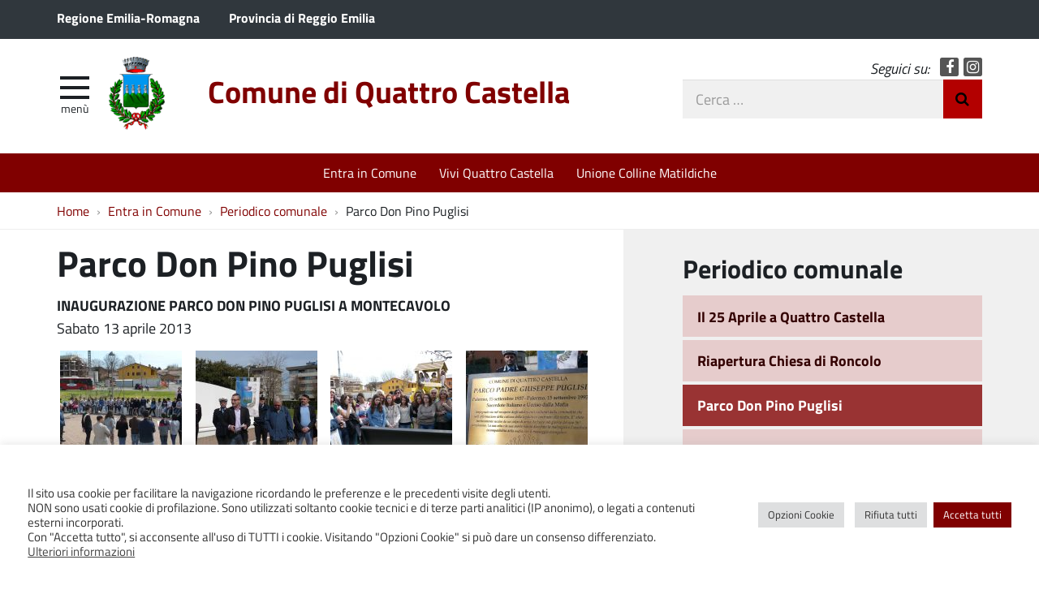

--- FILE ---
content_type: text/html; charset=UTF-8
request_url: https://www.comune.quattro-castella.re.it/entra-in-comune/comunicazione-e-giornalino-comunale/parco-don-pino-puglisi/
body_size: 12226
content:
<!DOCTYPE html>
<html  prefix="og: http://ogp.me/ns#" itemscope itemtype="http://schema.org/WebPage">
<head>
	<meta charset="UTF-8">
	<meta http-equiv="X-UA-Compatible" content="IE=edge">
	<meta name="viewport" content="width=device-width, initial-scale=1">
	<title>Parco Don Pino Puglisi &#8211; Comune di Quattro Castella</title>
<meta name='robots' content='max-image-preview:large' />
	<style>img:is([sizes="auto" i], [sizes^="auto," i]) { contain-intrinsic-size: 3000px 1500px }</style>
	<link rel='dns-prefetch' href='//maxcdn.bootstrapcdn.com' />
<link rel='stylesheet' id='eo-leaflet.js-css' href='https://www.comune.quattro-castella.re.it/wp-content/plugins/event-organiser/lib/leaflet/leaflet.min.css?ver=1.4.0' type='text/css' media='all' />
<style id='eo-leaflet.js-inline-css' type='text/css'>
.leaflet-popup-close-button{box-shadow:none!important;}
</style>
<link rel='stylesheet' id='wpa-css-css' href='https://www.comune.quattro-castella.re.it/wp-content/plugins/wp-attachments/styles/0/wpa.css?ver=7b8d1a765ed56a6750a115ad1dea1641' type='text/css' media='all' />
<link rel='stylesheet' id='wp-block-library-css' href='https://www.comune.quattro-castella.re.it/wp-includes/css/dist/block-library/style.min.css?ver=7b8d1a765ed56a6750a115ad1dea1641' type='text/css' media='all' />
<style id='classic-theme-styles-inline-css' type='text/css'>
/*! This file is auto-generated */
.wp-block-button__link{color:#fff;background-color:#32373c;border-radius:9999px;box-shadow:none;text-decoration:none;padding:calc(.667em + 2px) calc(1.333em + 2px);font-size:1.125em}.wp-block-file__button{background:#32373c;color:#fff;text-decoration:none}
</style>
<style id='global-styles-inline-css' type='text/css'>
:root{--wp--preset--aspect-ratio--square: 1;--wp--preset--aspect-ratio--4-3: 4/3;--wp--preset--aspect-ratio--3-4: 3/4;--wp--preset--aspect-ratio--3-2: 3/2;--wp--preset--aspect-ratio--2-3: 2/3;--wp--preset--aspect-ratio--16-9: 16/9;--wp--preset--aspect-ratio--9-16: 9/16;--wp--preset--color--black: #000000;--wp--preset--color--cyan-bluish-gray: #abb8c3;--wp--preset--color--white: #ffffff;--wp--preset--color--pale-pink: #f78da7;--wp--preset--color--vivid-red: #cf2e2e;--wp--preset--color--luminous-vivid-orange: #ff6900;--wp--preset--color--luminous-vivid-amber: #fcb900;--wp--preset--color--light-green-cyan: #7bdcb5;--wp--preset--color--vivid-green-cyan: #00d084;--wp--preset--color--pale-cyan-blue: #8ed1fc;--wp--preset--color--vivid-cyan-blue: #0693e3;--wp--preset--color--vivid-purple: #9b51e0;--wp--preset--gradient--vivid-cyan-blue-to-vivid-purple: linear-gradient(135deg,rgba(6,147,227,1) 0%,rgb(155,81,224) 100%);--wp--preset--gradient--light-green-cyan-to-vivid-green-cyan: linear-gradient(135deg,rgb(122,220,180) 0%,rgb(0,208,130) 100%);--wp--preset--gradient--luminous-vivid-amber-to-luminous-vivid-orange: linear-gradient(135deg,rgba(252,185,0,1) 0%,rgba(255,105,0,1) 100%);--wp--preset--gradient--luminous-vivid-orange-to-vivid-red: linear-gradient(135deg,rgba(255,105,0,1) 0%,rgb(207,46,46) 100%);--wp--preset--gradient--very-light-gray-to-cyan-bluish-gray: linear-gradient(135deg,rgb(238,238,238) 0%,rgb(169,184,195) 100%);--wp--preset--gradient--cool-to-warm-spectrum: linear-gradient(135deg,rgb(74,234,220) 0%,rgb(151,120,209) 20%,rgb(207,42,186) 40%,rgb(238,44,130) 60%,rgb(251,105,98) 80%,rgb(254,248,76) 100%);--wp--preset--gradient--blush-light-purple: linear-gradient(135deg,rgb(255,206,236) 0%,rgb(152,150,240) 100%);--wp--preset--gradient--blush-bordeaux: linear-gradient(135deg,rgb(254,205,165) 0%,rgb(254,45,45) 50%,rgb(107,0,62) 100%);--wp--preset--gradient--luminous-dusk: linear-gradient(135deg,rgb(255,203,112) 0%,rgb(199,81,192) 50%,rgb(65,88,208) 100%);--wp--preset--gradient--pale-ocean: linear-gradient(135deg,rgb(255,245,203) 0%,rgb(182,227,212) 50%,rgb(51,167,181) 100%);--wp--preset--gradient--electric-grass: linear-gradient(135deg,rgb(202,248,128) 0%,rgb(113,206,126) 100%);--wp--preset--gradient--midnight: linear-gradient(135deg,rgb(2,3,129) 0%,rgb(40,116,252) 100%);--wp--preset--font-size--small: 13px;--wp--preset--font-size--medium: 20px;--wp--preset--font-size--large: 36px;--wp--preset--font-size--x-large: 42px;--wp--preset--spacing--20: 0.44rem;--wp--preset--spacing--30: 0.67rem;--wp--preset--spacing--40: 1rem;--wp--preset--spacing--50: 1.5rem;--wp--preset--spacing--60: 2.25rem;--wp--preset--spacing--70: 3.38rem;--wp--preset--spacing--80: 5.06rem;--wp--preset--shadow--natural: 6px 6px 9px rgba(0, 0, 0, 0.2);--wp--preset--shadow--deep: 12px 12px 50px rgba(0, 0, 0, 0.4);--wp--preset--shadow--sharp: 6px 6px 0px rgba(0, 0, 0, 0.2);--wp--preset--shadow--outlined: 6px 6px 0px -3px rgba(255, 255, 255, 1), 6px 6px rgba(0, 0, 0, 1);--wp--preset--shadow--crisp: 6px 6px 0px rgba(0, 0, 0, 1);}:where(.is-layout-flex){gap: 0.5em;}:where(.is-layout-grid){gap: 0.5em;}body .is-layout-flex{display: flex;}.is-layout-flex{flex-wrap: wrap;align-items: center;}.is-layout-flex > :is(*, div){margin: 0;}body .is-layout-grid{display: grid;}.is-layout-grid > :is(*, div){margin: 0;}:where(.wp-block-columns.is-layout-flex){gap: 2em;}:where(.wp-block-columns.is-layout-grid){gap: 2em;}:where(.wp-block-post-template.is-layout-flex){gap: 1.25em;}:where(.wp-block-post-template.is-layout-grid){gap: 1.25em;}.has-black-color{color: var(--wp--preset--color--black) !important;}.has-cyan-bluish-gray-color{color: var(--wp--preset--color--cyan-bluish-gray) !important;}.has-white-color{color: var(--wp--preset--color--white) !important;}.has-pale-pink-color{color: var(--wp--preset--color--pale-pink) !important;}.has-vivid-red-color{color: var(--wp--preset--color--vivid-red) !important;}.has-luminous-vivid-orange-color{color: var(--wp--preset--color--luminous-vivid-orange) !important;}.has-luminous-vivid-amber-color{color: var(--wp--preset--color--luminous-vivid-amber) !important;}.has-light-green-cyan-color{color: var(--wp--preset--color--light-green-cyan) !important;}.has-vivid-green-cyan-color{color: var(--wp--preset--color--vivid-green-cyan) !important;}.has-pale-cyan-blue-color{color: var(--wp--preset--color--pale-cyan-blue) !important;}.has-vivid-cyan-blue-color{color: var(--wp--preset--color--vivid-cyan-blue) !important;}.has-vivid-purple-color{color: var(--wp--preset--color--vivid-purple) !important;}.has-black-background-color{background-color: var(--wp--preset--color--black) !important;}.has-cyan-bluish-gray-background-color{background-color: var(--wp--preset--color--cyan-bluish-gray) !important;}.has-white-background-color{background-color: var(--wp--preset--color--white) !important;}.has-pale-pink-background-color{background-color: var(--wp--preset--color--pale-pink) !important;}.has-vivid-red-background-color{background-color: var(--wp--preset--color--vivid-red) !important;}.has-luminous-vivid-orange-background-color{background-color: var(--wp--preset--color--luminous-vivid-orange) !important;}.has-luminous-vivid-amber-background-color{background-color: var(--wp--preset--color--luminous-vivid-amber) !important;}.has-light-green-cyan-background-color{background-color: var(--wp--preset--color--light-green-cyan) !important;}.has-vivid-green-cyan-background-color{background-color: var(--wp--preset--color--vivid-green-cyan) !important;}.has-pale-cyan-blue-background-color{background-color: var(--wp--preset--color--pale-cyan-blue) !important;}.has-vivid-cyan-blue-background-color{background-color: var(--wp--preset--color--vivid-cyan-blue) !important;}.has-vivid-purple-background-color{background-color: var(--wp--preset--color--vivid-purple) !important;}.has-black-border-color{border-color: var(--wp--preset--color--black) !important;}.has-cyan-bluish-gray-border-color{border-color: var(--wp--preset--color--cyan-bluish-gray) !important;}.has-white-border-color{border-color: var(--wp--preset--color--white) !important;}.has-pale-pink-border-color{border-color: var(--wp--preset--color--pale-pink) !important;}.has-vivid-red-border-color{border-color: var(--wp--preset--color--vivid-red) !important;}.has-luminous-vivid-orange-border-color{border-color: var(--wp--preset--color--luminous-vivid-orange) !important;}.has-luminous-vivid-amber-border-color{border-color: var(--wp--preset--color--luminous-vivid-amber) !important;}.has-light-green-cyan-border-color{border-color: var(--wp--preset--color--light-green-cyan) !important;}.has-vivid-green-cyan-border-color{border-color: var(--wp--preset--color--vivid-green-cyan) !important;}.has-pale-cyan-blue-border-color{border-color: var(--wp--preset--color--pale-cyan-blue) !important;}.has-vivid-cyan-blue-border-color{border-color: var(--wp--preset--color--vivid-cyan-blue) !important;}.has-vivid-purple-border-color{border-color: var(--wp--preset--color--vivid-purple) !important;}.has-vivid-cyan-blue-to-vivid-purple-gradient-background{background: var(--wp--preset--gradient--vivid-cyan-blue-to-vivid-purple) !important;}.has-light-green-cyan-to-vivid-green-cyan-gradient-background{background: var(--wp--preset--gradient--light-green-cyan-to-vivid-green-cyan) !important;}.has-luminous-vivid-amber-to-luminous-vivid-orange-gradient-background{background: var(--wp--preset--gradient--luminous-vivid-amber-to-luminous-vivid-orange) !important;}.has-luminous-vivid-orange-to-vivid-red-gradient-background{background: var(--wp--preset--gradient--luminous-vivid-orange-to-vivid-red) !important;}.has-very-light-gray-to-cyan-bluish-gray-gradient-background{background: var(--wp--preset--gradient--very-light-gray-to-cyan-bluish-gray) !important;}.has-cool-to-warm-spectrum-gradient-background{background: var(--wp--preset--gradient--cool-to-warm-spectrum) !important;}.has-blush-light-purple-gradient-background{background: var(--wp--preset--gradient--blush-light-purple) !important;}.has-blush-bordeaux-gradient-background{background: var(--wp--preset--gradient--blush-bordeaux) !important;}.has-luminous-dusk-gradient-background{background: var(--wp--preset--gradient--luminous-dusk) !important;}.has-pale-ocean-gradient-background{background: var(--wp--preset--gradient--pale-ocean) !important;}.has-electric-grass-gradient-background{background: var(--wp--preset--gradient--electric-grass) !important;}.has-midnight-gradient-background{background: var(--wp--preset--gradient--midnight) !important;}.has-small-font-size{font-size: var(--wp--preset--font-size--small) !important;}.has-medium-font-size{font-size: var(--wp--preset--font-size--medium) !important;}.has-large-font-size{font-size: var(--wp--preset--font-size--large) !important;}.has-x-large-font-size{font-size: var(--wp--preset--font-size--x-large) !important;}
:where(.wp-block-post-template.is-layout-flex){gap: 1.25em;}:where(.wp-block-post-template.is-layout-grid){gap: 1.25em;}
:where(.wp-block-columns.is-layout-flex){gap: 2em;}:where(.wp-block-columns.is-layout-grid){gap: 2em;}
:root :where(.wp-block-pullquote){font-size: 1.5em;line-height: 1.6;}
</style>
<link rel='stylesheet' id='contact-form-7-css' href='https://www.comune.quattro-castella.re.it/wp-content/plugins/contact-form-7/includes/css/styles.css?ver=6.1.4' type='text/css' media='all' />
<link rel='stylesheet' id='cookie-law-info-css' href='https://www.comune.quattro-castella.re.it/wp-content/plugins/cookie-law-info/legacy/public/css/cookie-law-info-public.css?ver=3.3.7' type='text/css' media='all' />
<link rel='stylesheet' id='cookie-law-info-gdpr-css' href='https://www.comune.quattro-castella.re.it/wp-content/plugins/cookie-law-info/legacy/public/css/cookie-law-info-gdpr.css?ver=3.3.7' type='text/css' media='all' />
<link rel='stylesheet' id='webfont-std-css' href='https://www.comune.quattro-castella.re.it/wp-content/themes/quattrocastella/css/fonts.css?ver=7b8d1a765ed56a6750a115ad1dea1641' type='text/css' media='all' />
<link rel='stylesheet' id='fontawesome-cdn-css' href='https://maxcdn.bootstrapcdn.com/font-awesome/4.5.0/css/font-awesome.min.css?ver=7b8d1a765ed56a6750a115ad1dea1641' type='text/css' media='all' />
<link rel='stylesheet' id='understrap-styles-css' href='https://www.comune.quattro-castella.re.it/wp-content/themes/quattrocastella/css/theme.min.css?ver=0.2' type='text/css' media='all' />
<link rel='stylesheet' id='slb_core-css' href='https://www.comune.quattro-castella.re.it/wp-content/plugins/simple-lightbox/client/css/app.css?ver=2.9.4' type='text/css' media='all' />
<script type="text/javascript" src="https://www.comune.quattro-castella.re.it/wp-includes/js/jquery/jquery.min.js?ver=3.7.1" id="jquery-core-js"></script>
<script type="text/javascript" src="https://www.comune.quattro-castella.re.it/wp-includes/js/jquery/jquery-migrate.min.js?ver=3.4.1" id="jquery-migrate-js"></script>
<script type="text/javascript" id="cookie-law-info-js-extra">
/* <![CDATA[ */
var Cli_Data = {"nn_cookie_ids":["_gid","_gat","_ga"],"cookielist":[],"non_necessary_cookies":{"performance":["_gat"],"analytics":["_gid","_ga"]},"ccpaEnabled":"","ccpaRegionBased":"","ccpaBarEnabled":"","strictlyEnabled":["necessary","obligatoire"],"ccpaType":"gdpr","js_blocking":"1","custom_integration":"","triggerDomRefresh":"","secure_cookies":""};
var cli_cookiebar_settings = {"animate_speed_hide":"500","animate_speed_show":"500","background":"#FFF","border":"#b1a6a6c2","border_on":"","button_1_button_colour":"#800000","button_1_button_hover":"#660000","button_1_link_colour":"#fff","button_1_as_button":"1","button_1_new_win":"","button_2_button_colour":"#333","button_2_button_hover":"#292929","button_2_link_colour":"#444","button_2_as_button":"","button_2_hidebar":"","button_3_button_colour":"#dedfe0","button_3_button_hover":"#b2b2b3","button_3_link_colour":"#333333","button_3_as_button":"1","button_3_new_win":"","button_4_button_colour":"#dedfe0","button_4_button_hover":"#b2b2b3","button_4_link_colour":"#333333","button_4_as_button":"1","button_7_button_colour":"#800000","button_7_button_hover":"#660000","button_7_link_colour":"#fff","button_7_as_button":"1","button_7_new_win":"","font_family":"inherit","header_fix":"","notify_animate_hide":"1","notify_animate_show":"","notify_div_id":"#cookie-law-info-bar","notify_position_horizontal":"right","notify_position_vertical":"bottom","scroll_close":"","scroll_close_reload":"","accept_close_reload":"","reject_close_reload":"","showagain_tab":"","showagain_background":"#fff","showagain_border":"#000","showagain_div_id":"#cookie-law-info-again","showagain_x_position":"100px","text":"#333333","show_once_yn":"","show_once":"10000","logging_on":"","as_popup":"","popup_overlay":"1","bar_heading_text":"","cookie_bar_as":"banner","popup_showagain_position":"bottom-right","widget_position":"left"};
var log_object = {"ajax_url":"https:\/\/www.comune.quattro-castella.re.it\/wp-admin\/admin-ajax.php"};
/* ]]> */
</script>
<script type="text/javascript" src="https://www.comune.quattro-castella.re.it/wp-content/plugins/cookie-law-info/legacy/public/js/cookie-law-info-public.js?ver=3.3.7" id="cookie-law-info-js"></script>
<link rel="https://api.w.org/" href="https://www.comune.quattro-castella.re.it/wp-json/" /><link rel="alternate" title="JSON" type="application/json" href="https://www.comune.quattro-castella.re.it/wp-json/wp/v2/pages/1818" /><link rel="canonical" href="https://www.comune.quattro-castella.re.it/entra-in-comune/comunicazione-e-giornalino-comunale/parco-don-pino-puglisi/" />
<link rel="alternate" title="oEmbed (JSON)" type="application/json+oembed" href="https://www.comune.quattro-castella.re.it/wp-json/oembed/1.0/embed?url=https%3A%2F%2Fwww.comune.quattro-castella.re.it%2Fentra-in-comune%2Fcomunicazione-e-giornalino-comunale%2Fparco-don-pino-puglisi%2F" />
<link rel="alternate" title="oEmbed (XML)" type="text/xml+oembed" href="https://www.comune.quattro-castella.re.it/wp-json/oembed/1.0/embed?url=https%3A%2F%2Fwww.comune.quattro-castella.re.it%2Fentra-in-comune%2Fcomunicazione-e-giornalino-comunale%2Fparco-don-pino-puglisi%2F&#038;format=xml" />

<!-- Open Graph Meta Data by WP-Open-Graph plugin-->
<meta property="og:site_name" content="Comune di Quattro Castella" />
<meta property="og:locale" content="it_it" />
<meta property="og:type" content="article" />
<meta property="og:image:width" content="150" />
<meta property="og:image:height" content="196" />
<meta property="og:image" content="https://www.comune.quattro-castella.re.it/wp-content/uploads/2017/03/sito_targa3-150x150.jpg" />
<meta property="og:title" content="Parco Don Pino Puglisi" />
<meta property="og:url" content="https://www.comune.quattro-castella.re.it/entra-in-comune/comunicazione-e-giornalino-comunale/parco-don-pino-puglisi/" />
<meta property="og:description" content="INAUGURAZIONE PARCO DON PINO PUGLISI A MONTECAVOLO Sabato 13 aprile 2013 Condividi FacebookTwitterWhatsapp [&hellip;]Leggi tutto..." />
<!-- /Open Graph Meta Data -->
<style type="text/css">.recentcomments a{display:inline !important;padding:0 !important;margin:0 !important;}</style><script type="text/javascript">
  var _paq = window._paq = window._paq || [];
  _paq.push(['trackPageView']);
  _paq.push(['enableLinkTracking']);
  (function() {
    var u="https://ingestion.webanalytics.italia.it/";
    _paq.push(['setTrackerUrl', u+'matomo.php']);
    _paq.push(['setSiteId', 'wR0mav10xE']);
    var d=document, g=d.createElement('script'), s=d.getElementsByTagName('script')[0];
    g.type='text/javascript'; g.async=true; g.src=u+'matomo.js'; s.parentNode.insertBefore(g,s);
  })();
</script>
<!-- End Matomo Code -->
<link rel="icon" href="https://www.comune.quattro-castella.re.it/wp-content/uploads/2017/04/cropped-stemma_4castella-32x32.png" sizes="32x32" />
<link rel="icon" href="https://www.comune.quattro-castella.re.it/wp-content/uploads/2017/04/cropped-stemma_4castella-192x192.png" sizes="192x192" />
<link rel="apple-touch-icon" href="https://www.comune.quattro-castella.re.it/wp-content/uploads/2017/04/cropped-stemma_4castella-180x180.png" />
<meta name="msapplication-TileImage" content="https://www.comune.quattro-castella.re.it/wp-content/uploads/2017/04/cropped-stemma_4castella-270x270.png" />
</head>

<body class="wp-singular page-template-default page page-id-1818 page-child parent-pageid-1693 wp-custom-logo wp-theme-quattrocastella group-blog">

<div class="hfeed site" id="page">

	<div class="page-head">

	<a class="skip-link screen-reader-text sr-only" href="#main">Vai al contenuto</a>


	<div class="topbar nav-banner">

		<div class="container">

			<div class="row">
				<div class="col-sm-12">
<a href="https://www.regione.emilia-romagna.it/" title="Regione Emilia-Romagna [nuova finestra]" target="_blank">Regione Emilia-Romagna</a>
<a href="https://www.provincia.re.it/" title="Provincia di Reggio Emilia [nuova finestra]" target="_blank">Provincia di Reggio Emilia</a>
				</div>
			</div>

		</div>

	</div><!-- .topbar -->


	<!-- ******************* The Navbar Area ******************* -->
	<div class="container">

	<header class="navbar navbar-default navbar-fixed-top" id="navbar">
	
	
		<div class="navbar-header container">
	
			<div class="row">
	
				<div class="col-md-8 col-sm-9 col-xs-12">

										<div class="site-logo">
						<a href="https://www.comune.quattro-castella.re.it/" class="custom-logo-link" rel="home"><img width="150" height="196" src="https://www.comune.quattro-castella.re.it/wp-content/uploads/2017/04/stemma_4castella.png" class="custom-logo" alt="Comune di Quattro Castella" decoding="async" /></a>					</div>
										<h1 class="site-title">
													<a rel="home" href="https://www.comune.quattro-castella.re.it/">Comune di Quattro Castella</a>
											</h1>
	

				<div id="menu-icona" class="navbar-toggle">
					<div class="icon-burger">
	<button id="nav-toggle"
		aria-label="apri e chiudi menu" title="Menù navigazione"
		data-toggle="offcanvas" data-target="#sidebar" aria-controls="sidebar">
		<span class="icon-burger__inner"></span>
	</button>
					</div>
					<label for="nav-toggle" id="menu-icona-label">Menù</label>
				</div>

				</div>
	
				<div class="col-md-4 col-sm-3 col-xs-12">

					<div class="head-social">
						<em>Seguici su:</em>
					<a href="https://it-it.facebook.com/quattrocastella.ufficiostampa/" class="icon fa fa-facebook">Facebook</a>
					<a href="https://www.instagram.com/comunediquattrocastella/" class="icon fa fa-instagram">Instagram</a>
					</div>

					<div class="head-search">
	<form action="https://www.comune.quattro-castella.re.it/" role="search">
		<label class="sr-only" for="head-search__input">Cerca nel sito</label>
		<input type="text" value="" name="s" title="Cerca nel sito" placeholder="Cerca &hellip;" maxlength="50" required id="head-search__input">
		<button type="submit">Invia Ricerca</button>
	</form>
					</div>
	
				</div>
	
			</div>
	
		</div>

	
	</header><!-- .header -->

	
	
	
	<div class="sidebar-offcanvas-wrap">
		<div class="sidebar-offcanvas" id="sidebar">

				<nav id="menu" class="hidden-print"><ul id="main-nav" class="nav navmenu"><li id="menu-item-1956" class="menu-item menu-item-type-post_type menu-item-object-page menu-item-1956"><a href="https://www.comune.quattro-castella.re.it/notizie/">Notizie</a></li>
<li id="menu-item-1963" class="menu-item menu-item-type-post_type menu-item-object-page menu-item-1963"><a href="https://www.comune.quattro-castella.re.it/vivi-quattro-castella/eventi-e-manifestazioni-2/">Eventi e Manifestazioni</a></li>
<li id="menu-item-22047" class="menu-item menu-item-type-custom menu-item-object-custom menu-item-22047"><a href="https://www.halleyweb.com/c035030/zf/index.php/trasparenza/index/index">Amministrazione trasparente</a></li>
<li id="menu-item-1962" class="menu-item menu-item-type-post_type menu-item-object-page current-page-ancestor menu-item-1962"><a href="https://www.comune.quattro-castella.re.it/entra-in-comune/comunicazione-e-giornalino-comunale/">Periodico comunale</a></li>
</ul></nav>
		</div>
	</div><!-- .sidebar-offcanvas-wrap -->
	
	
	</div><!-- .container -->

<div class="hmenu" id="hmenu">

	<div class="container">
<nav class="menu-home-in-evidenza-container"><ul id="menu-home-in-evidenza" class="nav-hmenu nav navbar-nav"><li id="menu-item-19" class="menu-item menu-item-type-post_type menu-item-object-page current-page-ancestor nav-item menu-item-19"><a title="Entra in Comune" href="https://www.comune.quattro-castella.re.it/entra-in-comune/" class="nav-link">Entra in Comune</a></li>
<li id="menu-item-18" class="menu-item menu-item-type-post_type menu-item-object-page nav-item menu-item-18"><a title="Vivi Quattro Castella" href="https://www.comune.quattro-castella.re.it/vivi-quattro-castella/" class="nav-link">Vivi Quattro Castella</a></li>
<li id="menu-item-2264" class="menu-item menu-item-type-custom menu-item-object-custom nav-item menu-item-2264"><a title="Unione Colline Matildiche" href="http://www.collinematildiche.it/" class="nav-link">Unione Colline Matildiche</a></li>
</ul></nav>	</div>

</div><!-- #hmenu -->
	
	</div><!-- .page-head -->
	
	
<div class="crumbs hidden-xs">
	<div class="container">
<nav role="navigation" aria-label="Breadcrumb" class="breadcrumb-trail breadcrumbs" itemprop="breadcrumb"><ul class="trail-items breadcrumb" itemscope itemtype="http://schema.org/BreadcrumbList"><meta name="numberOfItems" content="4" /><meta name="itemListOrder" content="Ascending" /><li itemprop="itemListElement" itemscope itemtype="http://schema.org/ListItem" class="trail-item trail-begin"><a href="https://www.comune.quattro-castella.re.it/" rel="home" itemprop="item"><span itemprop="name">Home</span></a><meta itemprop="position" content="1" /></li><li itemprop="itemListElement" itemscope itemtype="http://schema.org/ListItem" class="trail-item"><a href="https://www.comune.quattro-castella.re.it/entra-in-comune/" itemprop="item"><span itemprop="name">Entra in Comune</span></a><meta itemprop="position" content="2" /></li><li itemprop="itemListElement" itemscope itemtype="http://schema.org/ListItem" class="trail-item"><a href="https://www.comune.quattro-castella.re.it/entra-in-comune/comunicazione-e-giornalino-comunale/" itemprop="item"><span itemprop="name">Periodico comunale</span></a><meta itemprop="position" content="3" /></li><li itemprop="itemListElement" itemscope itemtype="http://schema.org/ListItem" class="trail-item trail-end"><span itemprop="item"><span itemprop="name">Parco Don Pino Puglisi</span></span><meta itemprop="position" content="4" /></li></ul></nav>	</div>
</div>
<div class="wrapper" id="page-wrapper">

	<div class="container" id="content" tabindex="-1">

		<div class="row">

		
		<div class="content-area col-md-7" id="primary">

			<main class="site-main" id="main">

				
					<article class="post-1818 page type-page status-publish hentry" id="post-1818">

	<header class="entry-header">

		<h1 class="entry-title">Parco Don Pino Puglisi</h1>
	</header><!-- .entry-header -->

	
	<div class="entry-content">

		<p><strong>INAUGURAZIONE PARCO DON PINO PUGLISI A MONTECAVOLO</strong><br />
Sabato 13 aprile 2013</p>
<p><div id='gallery-1' class='gallery galleryid-1818 gallery-columns-4 gallery-size-thumbnail'><figure class='gallery-item'>
			<div class='gallery-icon landscape'>
				<a href="https://www.comune.quattro-castella.re.it/wp-content/uploads/2017/03/sito_donpuglisi1.jpg" data-slb-active="1" data-slb-asset="2052481568" data-slb-internal="0" data-slb-group="auto_1"><img decoding="async" width="150" height="150" src="https://www.comune.quattro-castella.re.it/wp-content/uploads/2017/03/sito_donpuglisi1-150x150.jpg" class="attachment-thumbnail size-thumbnail" alt="" aria-describedby="gallery-1-1820" /></a>
			</div>
				<figcaption class='wp-caption-text gallery-caption' id='gallery-1-1820'>
				Dal 13 aprile il parco di via Nenni a Montecavolo è intitolato a Don Pino Puglisi
				</figcaption></figure><figure class='gallery-item'>
			<div class='gallery-icon landscape'>
				<a href="https://www.comune.quattro-castella.re.it/wp-content/uploads/2017/03/sito_donpuglisi2.jpg" data-slb-active="1" data-slb-asset="1306403839" data-slb-internal="0" data-slb-group="auto_1"><img decoding="async" width="150" height="150" src="https://www.comune.quattro-castella.re.it/wp-content/uploads/2017/03/sito_donpuglisi2-150x150.jpg" class="attachment-thumbnail size-thumbnail" alt="" aria-describedby="gallery-1-1821" /></a>
			</div>
				<figcaption class='wp-caption-text gallery-caption' id='gallery-1-1821'>
				Il Sindaco e l&#8217;assessore Nasciuti hanno ricordato l&#8217;impegno di Quattro Castella sul fronte della legalità
				</figcaption></figure><figure class='gallery-item'>
			<div class='gallery-icon landscape'>
				<a href="https://www.comune.quattro-castella.re.it/wp-content/uploads/2017/03/sito_targa3.jpg" data-slb-active="1" data-slb-asset="1843984407" data-slb-internal="0" data-slb-group="auto_1"><img decoding="async" width="150" height="150" src="https://www.comune.quattro-castella.re.it/wp-content/uploads/2017/03/sito_targa3-150x150.jpg" class="attachment-thumbnail size-thumbnail" alt="" aria-describedby="gallery-1-1823" /></a>
			</div>
				<figcaption class='wp-caption-text gallery-caption' id='gallery-1-1823'>
				Lo scoprimento della targa con la benedizione del parroco di Montecavolo
				</figcaption></figure><figure class='gallery-item'>
			<div class='gallery-icon landscape'>
				<a href="https://www.comune.quattro-castella.re.it/wp-content/uploads/2017/03/sito_targa2.jpg" data-slb-active="1" data-slb-asset="818510502" data-slb-internal="0" data-slb-group="auto_1"><img loading="lazy" decoding="async" width="150" height="150" src="https://www.comune.quattro-castella.re.it/wp-content/uploads/2017/03/sito_targa2-150x150.jpg" class="attachment-thumbnail size-thumbnail" alt="" aria-describedby="gallery-1-1822" /></a>
			</div>
				<figcaption class='wp-caption-text gallery-caption' id='gallery-1-1822'>
				La targa che compare all&#8217;inizio del parco sistemato con 40.000 euro di investimenti da parte del Comune
				</figcaption></figure>
		</div>
</p>
<div class="share-buttons">
	<div>
		<button>Condividi</button>
		<div class="share-links">
			<a href="http://www.facebook.com/sharer/sharer.php?u=https%3A%2F%2Fwww.comune.quattro-castella.re.it%2Fentra-in-comune%2Fcomunicazione-e-giornalino-comunale%2Fparco-don-pino-puglisi%2F" class="fb" title="Facebook" target="_blank">Facebook</a
			><a href="http://www.twitter.com/share?text=Parco%20Don%20Pino%20Puglisi&amp;url=https%3A%2F%2Fwww.comune.quattro-castella.re.it%2Fentra-in-comune%2Fcomunicazione-e-giornalino-comunale%2Fparco-don-pino-puglisi%2F" class="tw" title="Twitter" target="_blank">Twitter</a
			><a href="whatsapp://send?text=Parco%20Don%20Pino%20Puglisi%20https%3A%2F%2Fwww.comune.quattro-castella.re.it%2Fentra-in-comune%2Fcomunicazione-e-giornalino-comunale%2Fparco-don-pino-puglisi%2F" class="wa" title="Whatsapp" target="_blank">Whatsapp</a>
		</div>
	</div>
</div>

		
	</div><!-- .entry-content -->

	<footer class="entry-footer">

		
	</footer><!-- .entry-footer -->

</article><!-- #post-## -->

					
				
			</main><!-- #main -->

		</div><!-- #primary -->

					
<div class="col-md-4 widget-area" id="right-sidebar" role="complementary">

					  <aside id="shailan-subpages-widget-2" class="widget shailan-subpages-widget">						<h2 class="widget-title">Periodico comunale</h2>
					<div id="shailan-subpages-2">
						<ul class="subpages">
							<li class="page_item page-item-1810"><a href="https://www.comune.quattro-castella.re.it/entra-in-comune/comunicazione-e-giornalino-comunale/il-25-aprile-a-quattro-castella/" title="Il 25 Aprile a Quattro Castella" rel="">Il 25 Aprile a Quattro Castella</a></li>
<li class="page_item page-item-1802"><a href="https://www.comune.quattro-castella.re.it/entra-in-comune/comunicazione-e-giornalino-comunale/riapertura-chiesa-di-roncolo/" title="Riapertura Chiesa di Roncolo" rel="">Riapertura Chiesa di Roncolo</a></li>
<li class="page_item page-item-1818 current_page_item"><a href="https://www.comune.quattro-castella.re.it/entra-in-comune/comunicazione-e-giornalino-comunale/parco-don-pino-puglisi/" title="Parco Don Pino Puglisi" rel="">Parco Don Pino Puglisi</a></li>
<li class="page_item page-item-1793"><a href="https://www.comune.quattro-castella.re.it/entra-in-comune/comunicazione-e-giornalino-comunale/inaugurazione-casa-del-volontariato-di-montecavolo/" title="Inaugurazione Casa del Volontariato di Montecavolo" rel="">Inaugurazione Casa del Volontariato di Montecavolo</a></li>
						</ul>
					</div>

					  </aside>				
</div><!-- .widget-area -->
		
	</div><!-- .row -->

	</div><!-- #content -->

</div><!-- .wrapper -->




<footer class="site-footer">

	<section class="footer-items">

	<div class="container">

		<div class="footer-logo">
									<div class="footer-logo__stemma">
				<a href="https://www.comune.quattro-castella.re.it/" class="custom-logo-link" rel="home"><img width="150" height="196" src="https://www.comune.quattro-castella.re.it/wp-content/uploads/2017/04/stemma_4castella.png" class="custom-logo" alt="Comune di Quattro Castella" decoding="async" /></a>			</div>
			
			<h2>Comune di Quattro Castella</h2>
		</div>




	<div class="row">


				<div id="text-2" class="footer-widget widget_text widget-count-2 col-sm-6">			<div class="textwidget"><p>Piazza Dante 1, 42020 Quattro Castella (RE)<br />
Tel. 0522249211 - Fax 0522249298<br />
Codice Fiscale e Partita Iva 00439250358<br />
Pec: <a href="mailto:quattrocastella@cert.provincia.re.it">quattrocastella@cert.provincia.re.it</a><br />
Codice IBAN IT74P0503466420000000044000<br />
Codice BIC BAPPIT21479</p>
</div>
		</div><!-- .footer-widget --><div id="text-6" class="footer-widget widget_text widget-count-2 col-sm-6">			<div class="textwidget"><p><a href="https://www.comune.quattro-castella.re.it/cookie-policy/">Cookie policy</a> | <a href="https://www.comune.quattro-castella.re.it/privacy/">Privacy</a> | <a href="https://www.comune.quattro-castella.re.it/dichiarazione-di-accessibilita-e-feedback/">Dichiarazione di accessibilità e feedback</a></p>
</div>
		</div><!-- .footer-widget -->

	</div><!-- .footer-items -->



	</div>
	</section><!-- .footer-items -->


	<div id="colophon">

		<div class="site-info">
		</div><!-- .site-info -->

	</div><!-- #colophon -->


</footer>



</div><!-- #page -->

<script type="speculationrules">
{"prefetch":[{"source":"document","where":{"and":[{"href_matches":"\/*"},{"not":{"href_matches":["\/wp-*.php","\/wp-admin\/*","\/wp-content\/uploads\/*","\/wp-content\/*","\/wp-content\/plugins\/*","\/wp-content\/themes\/quattrocastella\/*","\/*\\?(.+)"]}},{"not":{"selector_matches":"a[rel~=\"nofollow\"]"}},{"not":{"selector_matches":".no-prefetch, .no-prefetch a"}}]},"eagerness":"conservative"}]}
</script>
<!--googleoff: all--><div id="cookie-law-info-bar" data-nosnippet="true"><span><div class="cli-bar-container cli-style-v2"><br />
<div class="cli-bar-message"><br />
<br />
Il sito usa cookie per facilitare la navigazione ricordando le preferenze e le precedenti visite degli utenti.<br />
NON sono usati cookie di profilazione. Sono utilizzati soltanto cookie tecnici e di terze parti analitici (IP anonimo), o legati a contenuti esterni incorporati.<br />
Con "Accetta tutto", si acconsente all'uso di TUTTI i cookie. Visitando "Opzioni Cookie" si può dare un consenso differenziato.<br />
<a href="https://www.comune.quattro-castella.re.it/cookie-policy/" id="CONSTANT_OPEN_URL" target="_blank" class="cli-plugin-main-link">Ulteriori informazioni</a><br />
<br />
</div><br />
<div class="cli-bar-btn_container"><br />
<a role='button' class="medium cli-plugin-button cli-plugin-main-button cli_settings_button" style="margin:0px 5px 0px 0px">Opzioni Cookie</a> <a role='button' id="cookie_action_close_header_reject" class="medium cli-plugin-button cli-plugin-main-button cookie_action_close_header_reject cli_action_button wt-cli-reject-btn" data-cli_action="reject">Rifiuta tutti</a> <a id="wt-cli-accept-all-btn" role='button' data-cli_action="accept_all" class="wt-cli-element medium cli-plugin-button wt-cli-accept-all-btn cookie_action_close_header cli_action_button">Accetta tutti</a><br />
</div><br />
</div></span></div><div id="cookie-law-info-again" data-nosnippet="true"><span id="cookie_hdr_showagain">Rivedi il consenso</span></div><div class="cli-modal" data-nosnippet="true" id="cliSettingsPopup" tabindex="-1" role="dialog" aria-labelledby="cliSettingsPopup" aria-hidden="true">
  <div class="cli-modal-dialog" role="document">
	<div class="cli-modal-content cli-bar-popup">
		  <button type="button" class="cli-modal-close" id="cliModalClose">
			<svg class="" viewBox="0 0 24 24"><path d="M19 6.41l-1.41-1.41-5.59 5.59-5.59-5.59-1.41 1.41 5.59 5.59-5.59 5.59 1.41 1.41 5.59-5.59 5.59 5.59 1.41-1.41-5.59-5.59z"></path><path d="M0 0h24v24h-24z" fill="none"></path></svg>
			<span class="wt-cli-sr-only">Chiudi</span>
		  </button>
		  <div class="cli-modal-body">
			<div class="cli-container-fluid cli-tab-container">
	<div class="cli-row">
		<div class="cli-col-12 cli-align-items-stretch cli-px-0">
			<div class="cli-privacy-overview">
				<h4>Panoramica Privacy</h4>				<div class="cli-privacy-content">
					<div class="cli-privacy-content-text">Questo sito utilizza i cookie per migliorare la tua esperienza durante la navigazione nel sito.<br />
I cookie classificati come necessari vengono memorizzati nel browser in quanto sono essenziali per il funzionamento delle funzionalità di base del sito web.<br />
Utilizziamo anche cookie di terze parti che ci aiutano ad analizzare e capire come utilizzi questo sito.<br />
Questi cookie verranno memorizzati nel tuo browser solo con il tuo consenso. Hai anche la possibilità di disattivarli. Tuttavia, la disattivazione di alcuni dei cookie potrebbe influire sulla tua esperienza di navigazione.</div>
				</div>
				<a class="cli-privacy-readmore" aria-label="Mostra altro" role="button" data-readmore-text="Mostra altro" data-readless-text="Mostra meno"></a>			</div>
		</div>
		<div class="cli-col-12 cli-align-items-stretch cli-px-0 cli-tab-section-container">
												<div class="cli-tab-section">
						<div class="cli-tab-header">
							<a role="button" tabindex="0" class="cli-nav-link cli-settings-mobile" data-target="necessary" data-toggle="cli-toggle-tab">
								Necessari							</a>
															<div class="wt-cli-necessary-checkbox">
									<input type="checkbox" class="cli-user-preference-checkbox"  id="wt-cli-checkbox-necessary" data-id="checkbox-necessary" checked="checked"  />
									<label class="form-check-label" for="wt-cli-checkbox-necessary">Necessari</label>
								</div>
								<span class="cli-necessary-caption">Sempre abilitato</span>
													</div>
						<div class="cli-tab-content">
							<div class="cli-tab-pane cli-fade" data-id="necessary">
								<div class="wt-cli-cookie-description">
									I cookie necessari sono essenziali per il corretto funzionamento del sito web. Questi cookie garantiscono le funzionalità di base e le caratteristiche di sicurezza del sito web, in modo anonimo.
<table class="cookielawinfo-row-cat-table cookielawinfo-winter"><thead><tr><th class="cookielawinfo-column-1">Cookie</th><th class="cookielawinfo-column-3">Durata</th><th class="cookielawinfo-column-4">Descrizione</th></tr></thead><tbody><tr class="cookielawinfo-row"><td class="cookielawinfo-column-1">cookielawinfo-checkbox-analytics</td><td class="cookielawinfo-column-3">11 months</td><td class="cookielawinfo-column-4">This cookie is set by GDPR Cookie Consent plugin. The cookie is used to store the user consent for the cookies in the category "Analytics".</td></tr><tr class="cookielawinfo-row"><td class="cookielawinfo-column-1">cookielawinfo-checkbox-functional</td><td class="cookielawinfo-column-3">11 months</td><td class="cookielawinfo-column-4">The cookie is set by GDPR cookie consent to record the user consent for the cookies in the category "Functional".</td></tr><tr class="cookielawinfo-row"><td class="cookielawinfo-column-1">cookielawinfo-checkbox-necessary</td><td class="cookielawinfo-column-3">11 months</td><td class="cookielawinfo-column-4">This cookie is set by GDPR Cookie Consent plugin. The cookies is used to store the user consent for the cookies in the category "Necessary".</td></tr><tr class="cookielawinfo-row"><td class="cookielawinfo-column-1">cookielawinfo-checkbox-others</td><td class="cookielawinfo-column-3">11 months</td><td class="cookielawinfo-column-4">This cookie is set by GDPR Cookie Consent plugin. The cookie is used to store the user consent for the cookies in the category "Other.</td></tr><tr class="cookielawinfo-row"><td class="cookielawinfo-column-1">cookielawinfo-checkbox-performance</td><td class="cookielawinfo-column-3">11 months</td><td class="cookielawinfo-column-4">This cookie is set by GDPR Cookie Consent plugin. The cookie is used to store the user consent for the cookies in the category "Performance".</td></tr><tr class="cookielawinfo-row"><td class="cookielawinfo-column-1">viewed_cookie_policy</td><td class="cookielawinfo-column-3">11 months</td><td class="cookielawinfo-column-4">The cookie is set by the GDPR Cookie Consent plugin and is used to store whether or not user has consented to the use of cookies. It does not store any personal data.</td></tr></tbody></table>								</div>
							</div>
						</div>
					</div>
																	<div class="cli-tab-section">
						<div class="cli-tab-header">
							<a role="button" tabindex="0" class="cli-nav-link cli-settings-mobile" data-target="functional" data-toggle="cli-toggle-tab">
								Funzionali							</a>
															<div class="cli-switch">
									<input type="checkbox" id="wt-cli-checkbox-functional" class="cli-user-preference-checkbox"  data-id="checkbox-functional" />
									<label for="wt-cli-checkbox-functional" class="cli-slider" data-cli-enable="Abilitato" data-cli-disable="Disabilitato"><span class="wt-cli-sr-only">Funzionali</span></label>
								</div>
													</div>
						<div class="cli-tab-content">
							<div class="cli-tab-pane cli-fade" data-id="functional">
								<div class="wt-cli-cookie-description">
									I cookie funzionali aiutano a eseguire determinate funzionalità come condividere il contenuto del sito su piattaforme di social media, raccogliere feedback e altre funzionalità di terze parti.
								</div>
							</div>
						</div>
					</div>
																	<div class="cli-tab-section">
						<div class="cli-tab-header">
							<a role="button" tabindex="0" class="cli-nav-link cli-settings-mobile" data-target="performance" data-toggle="cli-toggle-tab">
								Prestazione							</a>
															<div class="cli-switch">
									<input type="checkbox" id="wt-cli-checkbox-performance" class="cli-user-preference-checkbox"  data-id="checkbox-performance" />
									<label for="wt-cli-checkbox-performance" class="cli-slider" data-cli-enable="Abilitato" data-cli-disable="Disabilitato"><span class="wt-cli-sr-only">Prestazione</span></label>
								</div>
													</div>
						<div class="cli-tab-content">
							<div class="cli-tab-pane cli-fade" data-id="performance">
								<div class="wt-cli-cookie-description">
									I cookie per le prestazioni vengono utilizzati per comprendere e analizzare gli indici di prestazioni chiave del sito Web che aiutano a fornire una migliore esperienza utente per i visitatori.
<table class="cookielawinfo-row-cat-table cookielawinfo-winter"><thead><tr><th class="cookielawinfo-column-1">Cookie</th><th class="cookielawinfo-column-3">Durata</th><th class="cookielawinfo-column-4">Descrizione</th></tr></thead><tbody><tr class="cookielawinfo-row"><td class="cookielawinfo-column-1">_gat</td><td class="cookielawinfo-column-3">1 minute</td><td class="cookielawinfo-column-4">This cookie is installed by Google Universal Analytics to restrain request rate and thus limit the collection of data on high traffic sites.</td></tr></tbody></table>								</div>
							</div>
						</div>
					</div>
																	<div class="cli-tab-section">
						<div class="cli-tab-header">
							<a role="button" tabindex="0" class="cli-nav-link cli-settings-mobile" data-target="analytics" data-toggle="cli-toggle-tab">
								Analitici							</a>
															<div class="cli-switch">
									<input type="checkbox" id="wt-cli-checkbox-analytics" class="cli-user-preference-checkbox"  data-id="checkbox-analytics" checked='checked' />
									<label for="wt-cli-checkbox-analytics" class="cli-slider" data-cli-enable="Abilitato" data-cli-disable="Disabilitato"><span class="wt-cli-sr-only">Analitici</span></label>
								</div>
													</div>
						<div class="cli-tab-content">
							<div class="cli-tab-pane cli-fade" data-id="analytics">
								<div class="wt-cli-cookie-description">
									I cookie analitici vengono utilizzati per capire come i visitatori interagiscono con il sito web. Questi cookie aiutano a fornire informazioni sulle metriche del numero di visitatori, della frequenza di rimbalzo, della sorgente del traffico, ecc.
<table class="cookielawinfo-row-cat-table cookielawinfo-winter"><thead><tr><th class="cookielawinfo-column-1">Cookie</th><th class="cookielawinfo-column-3">Durata</th><th class="cookielawinfo-column-4">Descrizione</th></tr></thead><tbody><tr class="cookielawinfo-row"><td class="cookielawinfo-column-1">_ga</td><td class="cookielawinfo-column-3">2 years</td><td class="cookielawinfo-column-4">The _ga cookie, installed by Google Analytics, calculates visitor, session and campaign data and also keeps track of site usage for the site's analytics report. The cookie stores information anonymously and assigns a randomly generated number to recognize unique visitors.</td></tr><tr class="cookielawinfo-row"><td class="cookielawinfo-column-1">_gid</td><td class="cookielawinfo-column-3">1 day</td><td class="cookielawinfo-column-4">Installed by Google Analytics, _gid cookie stores information on how visitors use a website, while also creating an analytics report of the website's performance. Some of the data that are collected include the number of visitors, their source, and the pages they visit anonymously.</td></tr></tbody></table>								</div>
							</div>
						</div>
					</div>
																	<div class="cli-tab-section">
						<div class="cli-tab-header">
							<a role="button" tabindex="0" class="cli-nav-link cli-settings-mobile" data-target="advertisement" data-toggle="cli-toggle-tab">
								Pubblicitari							</a>
															<div class="cli-switch">
									<input type="checkbox" id="wt-cli-checkbox-advertisement" class="cli-user-preference-checkbox"  data-id="checkbox-advertisement" />
									<label for="wt-cli-checkbox-advertisement" class="cli-slider" data-cli-enable="Abilitato" data-cli-disable="Disabilitato"><span class="wt-cli-sr-only">Pubblicitari</span></label>
								</div>
													</div>
						<div class="cli-tab-content">
							<div class="cli-tab-pane cli-fade" data-id="advertisement">
								<div class="wt-cli-cookie-description">
									I cookie pubblicitari vengono utilizzati per fornire ai visitatori annunci e campagne di marketing pertinenti. Questi cookie tengono traccia dei visitatori sui siti Web e raccolgono informazioni per fornire annunci personalizzati.
								</div>
							</div>
						</div>
					</div>
																	<div class="cli-tab-section">
						<div class="cli-tab-header">
							<a role="button" tabindex="0" class="cli-nav-link cli-settings-mobile" data-target="others" data-toggle="cli-toggle-tab">
								Altri							</a>
															<div class="cli-switch">
									<input type="checkbox" id="wt-cli-checkbox-others" class="cli-user-preference-checkbox"  data-id="checkbox-others" />
									<label for="wt-cli-checkbox-others" class="cli-slider" data-cli-enable="Abilitato" data-cli-disable="Disabilitato"><span class="wt-cli-sr-only">Altri</span></label>
								</div>
													</div>
						<div class="cli-tab-content">
							<div class="cli-tab-pane cli-fade" data-id="others">
								<div class="wt-cli-cookie-description">
									Altri cookie non classificati sono quelli che sono in corso di analisi e non sono ancora stati classificati in una categoria.
								</div>
							</div>
						</div>
					</div>
										</div>
	</div>
</div>
		  </div>
		  <div class="cli-modal-footer">
			<div class="wt-cli-element cli-container-fluid cli-tab-container">
				<div class="cli-row">
					<div class="cli-col-12 cli-align-items-stretch cli-px-0">
						<div class="cli-tab-footer wt-cli-privacy-overview-actions">
						
															<a id="wt-cli-privacy-save-btn" role="button" tabindex="0" data-cli-action="accept" class="wt-cli-privacy-btn cli_setting_save_button wt-cli-privacy-accept-btn cli-btn">ACCETTA E SALVA</a>
													</div>
												<div class="wt-cli-ckyes-footer-section">
							<div class="wt-cli-ckyes-brand-logo">Powered by <a href="https://www.cookieyes.com/"><img src="https://www.comune.quattro-castella.re.it/wp-content/plugins/cookie-law-info/legacy/public/images/logo-cookieyes.svg" alt="CookieYes Logo"></a></div>
						</div>
						
					</div>
				</div>
			</div>
		</div>
	</div>
  </div>
</div>
<div class="cli-modal-backdrop cli-fade cli-settings-overlay"></div>
<div class="cli-modal-backdrop cli-fade cli-popupbar-overlay"></div>
<!--googleon: all--><link rel='stylesheet' id='cookie-law-info-table-css' href='https://www.comune.quattro-castella.re.it/wp-content/plugins/cookie-law-info/legacy/public/css/cookie-law-info-table.css?ver=3.3.7' type='text/css' media='all' />
<script type="text/javascript" src="https://www.comune.quattro-castella.re.it/wp-includes/js/dist/hooks.min.js?ver=4d63a3d491d11ffd8ac6" id="wp-hooks-js"></script>
<script type="text/javascript" src="https://www.comune.quattro-castella.re.it/wp-includes/js/dist/i18n.min.js?ver=5e580eb46a90c2b997e6" id="wp-i18n-js"></script>
<script type="text/javascript" id="wp-i18n-js-after">
/* <![CDATA[ */
wp.i18n.setLocaleData( { 'text direction\u0004ltr': [ 'ltr' ] } );
/* ]]> */
</script>
<script type="text/javascript" src="https://www.comune.quattro-castella.re.it/wp-content/plugins/contact-form-7/includes/swv/js/index.js?ver=6.1.4" id="swv-js"></script>
<script type="text/javascript" id="contact-form-7-js-translations">
/* <![CDATA[ */
( function( domain, translations ) {
	var localeData = translations.locale_data[ domain ] || translations.locale_data.messages;
	localeData[""].domain = domain;
	wp.i18n.setLocaleData( localeData, domain );
} )( "contact-form-7", {"translation-revision-date":"2026-01-14 20:31:08+0000","generator":"GlotPress\/4.0.3","domain":"messages","locale_data":{"messages":{"":{"domain":"messages","plural-forms":"nplurals=2; plural=n != 1;","lang":"it"},"This contact form is placed in the wrong place.":["Questo modulo di contatto \u00e8 posizionato nel posto sbagliato."],"Error:":["Errore:"]}},"comment":{"reference":"includes\/js\/index.js"}} );
/* ]]> */
</script>
<script type="text/javascript" id="contact-form-7-js-before">
/* <![CDATA[ */
var wpcf7 = {
    "api": {
        "root": "https:\/\/www.comune.quattro-castella.re.it\/wp-json\/",
        "namespace": "contact-form-7\/v1"
    }
};
/* ]]> */
</script>
<script type="text/javascript" src="https://www.comune.quattro-castella.re.it/wp-content/plugins/contact-form-7/includes/js/index.js?ver=6.1.4" id="contact-form-7-js"></script>
<script type="text/javascript" src="https://www.comune.quattro-castella.re.it/wp-content/themes/quattrocastella/js/theme.min.js?ver=0.2" id="understrap-scripts-js"></script>
<script type="text/javascript" src="https://www.comune.quattro-castella.re.it/wp-content/plugins/simple-lightbox/client/js/prod/lib.core.js?ver=2.9.4" id="slb_core-js"></script>
<script type="text/javascript" src="https://www.comune.quattro-castella.re.it/wp-content/plugins/simple-lightbox/client/js/prod/lib.view.js?ver=2.9.4" id="slb_view-js"></script>
<script type="text/javascript" src="https://www.comune.quattro-castella.re.it/wp-content/plugins/simple-lightbox/themes/baseline/js/prod/client.js?ver=2.9.4" id="slb-asset-slb_baseline-base-js"></script>
<script type="text/javascript" src="https://www.comune.quattro-castella.re.it/wp-content/plugins/simple-lightbox/themes/default/js/prod/client.js?ver=2.9.4" id="slb-asset-slb_default-base-js"></script>
<script type="text/javascript" src="https://www.comune.quattro-castella.re.it/wp-content/plugins/simple-lightbox/template-tags/item/js/prod/tag.item.js?ver=2.9.4" id="slb-asset-item-base-js"></script>
<script type="text/javascript" src="https://www.comune.quattro-castella.re.it/wp-content/plugins/simple-lightbox/template-tags/ui/js/prod/tag.ui.js?ver=2.9.4" id="slb-asset-ui-base-js"></script>
<script type="text/javascript" src="https://www.comune.quattro-castella.re.it/wp-content/plugins/simple-lightbox/content-handlers/image/js/prod/handler.image.js?ver=2.9.4" id="slb-asset-image-base-js"></script>
<script type="text/javascript" id="slb_footer">/* <![CDATA[ */if ( !!window.jQuery ) {(function($){$(document).ready(function(){if ( !!window.SLB && SLB.has_child('View.init') ) { SLB.View.init({"ui_autofit":true,"ui_animate":true,"slideshow_autostart":false,"slideshow_duration":"5","group_loop":true,"ui_overlay_opacity":"0.8","ui_title_default":false,"theme_default":"slb_default","ui_labels":{"loading":"Caricamento","close":"Chiudi","nav_next":"Succ.","nav_prev":"Prec.","slideshow_start":"Avvia slideshow","slideshow_stop":"Ferma slideshow","group_status":"%current% di %total%"}}); }
if ( !!window.SLB && SLB.has_child('View.assets') ) { {$.extend(SLB.View.assets, {"2052481568":{"id":1820,"type":"image","internal":true,"source":"https:\/\/www.comune.quattro-castella.re.it\/wp-content\/uploads\/2017\/03\/sito_donpuglisi1.jpg","title":"sito_donpuglisi1","caption":"Dal 13 aprile il parco di via Nenni a Montecavolo \u00e8 intitolato a Don Pino Puglisi","description":""},"1306403839":{"id":1821,"type":"image","internal":true,"source":"https:\/\/www.comune.quattro-castella.re.it\/wp-content\/uploads\/2017\/03\/sito_donpuglisi2.jpg","title":"sito_donpuglisi2","caption":"Il Sindaco e l'assessore Nasciuti hanno ricordato l'impegno di Quattro Castella sul fronte della legalit\u00e0","description":""},"1843984407":{"id":1823,"type":"image","internal":true,"source":"https:\/\/www.comune.quattro-castella.re.it\/wp-content\/uploads\/2017\/03\/sito_targa3.jpg","title":"sito_targa3","caption":"Lo scoprimento della targa con la benedizione del parroco di Montecavolo","description":""},"818510502":{"id":1822,"type":"image","internal":true,"source":"https:\/\/www.comune.quattro-castella.re.it\/wp-content\/uploads\/2017\/03\/sito_targa2.jpg","title":"sito_targa2","caption":"La targa che compare all'inizio del parco sistemato con 40.000 euro di investimenti da parte del Comune","description":""}});} }
/* THM */
if ( !!window.SLB && SLB.has_child('View.extend_theme') ) { SLB.View.extend_theme('slb_baseline',{"name":"Baseline","parent":"","styles":[{"handle":"base","uri":"https:\/\/www.comune.quattro-castella.re.it\/wp-content\/plugins\/simple-lightbox\/themes\/baseline\/css\/style.css","deps":[]}],"layout_raw":"<div class=\"slb_container\"><div class=\"slb_content\">{{item.content}}<div class=\"slb_nav\"><span class=\"slb_prev\">{{ui.nav_prev}}<\/span><span class=\"slb_next\">{{ui.nav_next}}<\/span><\/div><div class=\"slb_controls\"><span class=\"slb_close\">{{ui.close}}<\/span><span class=\"slb_slideshow\">{{ui.slideshow_control}}<\/span><\/div><div class=\"slb_loading\">{{ui.loading}}<\/div><\/div><div class=\"slb_details\"><div class=\"inner\"><div class=\"slb_data\"><div class=\"slb_data_content\"><span class=\"slb_data_title\">{{item.title}}<\/span><span class=\"slb_group_status\">{{ui.group_status}}<\/span><div class=\"slb_data_desc\">{{item.description}}<\/div><\/div><\/div><div class=\"slb_nav\"><span class=\"slb_prev\">{{ui.nav_prev}}<\/span><span class=\"slb_next\">{{ui.nav_next}}<\/span><\/div><\/div><\/div><\/div>"}); }if ( !!window.SLB && SLB.has_child('View.extend_theme') ) { SLB.View.extend_theme('slb_default',{"name":"Default (Light)","parent":"slb_baseline","styles":[{"handle":"base","uri":"https:\/\/www.comune.quattro-castella.re.it\/wp-content\/plugins\/simple-lightbox\/themes\/default\/css\/style.css","deps":[]}]}); }})})(jQuery);}/* ]]> */</script>
<script type="text/javascript" id="slb_context">/* <![CDATA[ */if ( !!window.jQuery ) {(function($){$(document).ready(function(){if ( !!window.SLB ) { {$.extend(SLB, {"context":["public","user_guest"]});} }})})(jQuery);}/* ]]> */</script>

</body>

</html>
